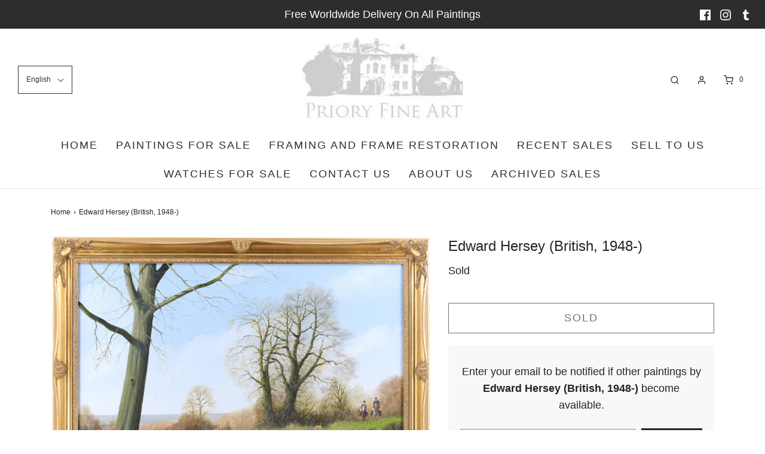

--- FILE ---
content_type: text/css
request_url: https://priory-fine-art.co.uk/cdn/shop/t/4/assets/custom.css?v=60929843993882887651620805912
body_size: -782
content:
/*# sourceMappingURL=/cdn/shop/t/4/assets/custom.css.map?v=60929843993882887651620805912 */
